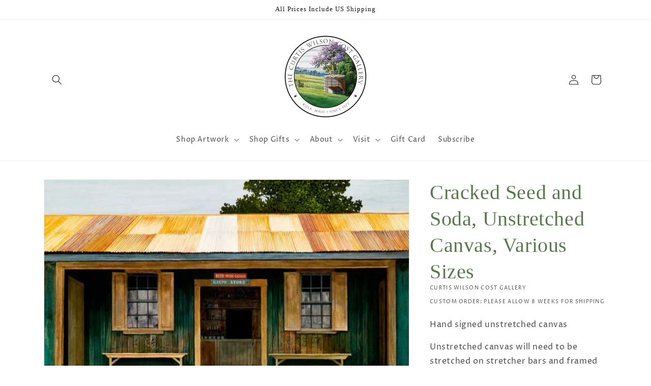

--- FILE ---
content_type: text/javascript
request_url: https://shop.costgallery.com/cdn/shop/t/6/assets/hide-tag-filters.js?v=12055722547994111381724917106
body_size: -120
content:
document.addEventListener("DOMContentLoaded",function(){const valuesToHide=["1 pc. koa framed","1 piece frames","/all-coastal-gallery-wraps","/all-coastal-lithographs","/all-coastal-metal-prints","/all-coastal-unstretched-canvas","/all-julias-framed-art","/all-julias-gallery-wraps","/all-julias-unstretched-canvas","/all-upcountry-framed-art","/all-upcountry-gallery-wraps","/all-upcountry-metal-prints","/all-upcountry-unstretched-canvas","/calendar","/coastal-animals","/coastal-houses","/coastal-kalo-farms","/coastal-palms","/coastal-rivers-waterfalls","/coastal-sunsets","/holiday-pre-sale-grandmother-jacaranda","/julias-hula-dancers","/julias-metal-prints","/julias-originals","/julias-still-lifes","/night-framed-art","/night-gallery-wraps","/night-metal-prints","/night-unstretched-canvas","/notecards","/pillows","/puzzles","/sketches","/upcountry-animals","/upcountry-houses","/upcountry-jacarandas","/upcountry-lithographs","/upcountry-sunsets","a quiet moment","beach-velvet","Coastal Framed Art","Coastal Unstretched Canvas","home goods","koa framed","lavender rain","missing-image","Notecards Minimats","Paper Prints","Paper Prints & Mini Mats","Sale","Table linens","tea towels","The Gift Shop","unframed metal print","unstretched canvas"];function hideFilters(){document.querySelectorAll(".facet-checkbox__text").forEach(function(filter){valuesToHide.forEach(function(value){filter.textContent.includes(value)&&(filter.closest("li").style.display="none")})})}hideFilters();const observer=new MutationObserver(function(mutations){mutations.forEach(function(mutation){mutation.type==="childList"&&hideFilters()})});document.querySelectorAll(".facets__list, .facets__wrapper").forEach(function(container){observer.observe(container,{childList:!0,subtree:!0})}),document.addEventListener("ajaxComplete",function(){hideFilters()})});
//# sourceMappingURL=/cdn/shop/t/6/assets/hide-tag-filters.js.map?v=12055722547994111381724917106
